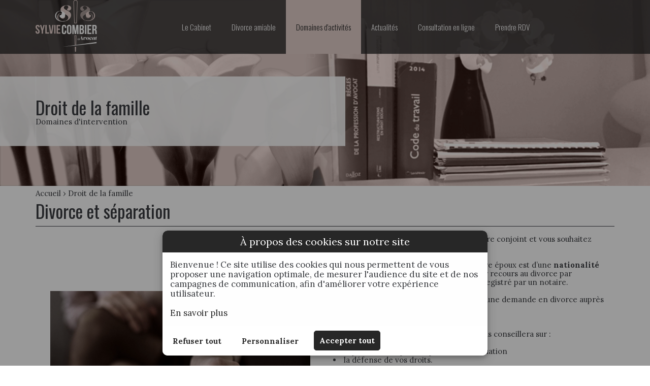

--- FILE ---
content_type: text/html; charset=utf-8
request_url: https://www.combier-avocat-lyon.fr/domaines-activites/famille
body_size: 7259
content:
<!DOCTYPE html>
	<html lang="FR" dir="ltr">
    	<head>
			<meta http-equiv="Content-Type" content="text/html; charset=utf-8">
			
            <meta name="robots" content="All">
			
							<meta name="description" content="Vous accueille à Lyon ou Chasse-sur-Rhône pour tout conseil lié à la famille, dans le respect des droits de son client et dans l’intérêt des enfants. ">
				
						
						
			<meta name="viewport" content="width=device-width, initial-scale=1.0">

			
                        <meta property="og:title" content="Maître Combier avocat droit des familles, séparation et divorce" />
            <meta property="og:description" content="Vous accueille à Lyon ou Chasse-sur-Rhône pour tout conseil lié à la famille, dans le respect des droits de son client et dans l’intérêt des enfants. " />
            <meta property="og:image" content="https://www.combier-avocat-lyon.fr/images/logo_rs.png" />
            <meta property="og:url" content="https://www.combier-avocat-lyon.fr/domaines-activites/famille" />
            <meta property="og:type" content="website">
            <meta property="og:site_name" content="Combier Avocat" />

			<link rel="icon" href="https://www.combier-avocat-lyon.fr/favicon.ico" type="image/x-icon">

			<title>Maître Combier avocat droit des familles, séparation et divorce</title>

							<link rel="stylesheet" href="https://www.combier-avocat-lyon.fr/css/normalize.min.css" type="text/css" media="screen">
				<link rel="stylesheet" href="https://www.combier-avocat-lyon.fr/css/cssSite.min.css?v=2" type="text/css" media="screen">
				<link rel="stylesheet" href="https://www.combier-avocat-lyon.fr/css/cssResp.min.css?v=2" type="text/css" media="screen">

                <link rel="stylesheet" href="https://www.combier-avocat-lyon.fr/librairie/Font/Awesome5.4/css/fontawesome.min.css">
                <link rel="stylesheet" href="https://www.combier-avocat-lyon.fr/librairie/Font/Awesome5.4/css/solid.min.css">
                <link rel="stylesheet" href="https://www.combier-avocat-lyon.fr/librairie/Font/Awesome5.4/css/brands.min.css">
                <link href="https://fonts.googleapis.com/css?family=Lora:300,400,700" rel="stylesheet">
                <link href="https://fonts.googleapis.com/css?family=Oswald:300,400,700" rel="stylesheet">

								<link rel="stylesheet" href="https://www.combier-avocat-lyon.fr/css/slick.min.css" media="screen">
				<link rel="stylesheet" href="https://www.combier-avocat-lyon.fr/css/slick-theme.min.css" media="screen">

				<script src="https://www.combier-avocat-lyon.fr/librairie/js/jquery.min.js"></script>
				<script src="https://www.combier-avocat-lyon.fr/librairie/js/global.min.js?v=2" async></script>
				<script src="https://www.combier-avocat-lyon.fr/librairie/js/slick.min.js"></script>
				
			<meta name="google-site-verification" content="mTEbin1VIfEWrb8Oa2Y3ulODBp6PUz-5Es2IJsUsSdE" />    	</head>

    	<body>
			<svg height="0" width="0">
	<defs>
		<clipPath id="svgExemple" clipPathUnits="objectBoundingBox">
		<path
		style="fill:none;stroke:#000000;stroke-width:0.26458332px;stroke-linecap:butt;stroke-linejoin:miter;stroke-opacity:1"
		d="M0.987,0.131 C0.879,0.049,0.712,0,0.541,0 C0.33,0,0.158,0.074,0.069,0.202 C0.027,0.263,0.004,0.334,0,0.415 C-0.003,0.487,0.009,0.566,0.036,0.651 C0.129,0.373,0.388,0.156,0.687,0.156 C0.687,0.156,0.407,0.229,0.231,0.457 C0.231,0.457,0.229,0.46,0.225,0.465 C0.189,0.513,0.159,0.566,0.136,0.627 C0.097,0.72,0.061,0.847,0.061,1 H0.186 C0.186,1,0.167,0.881,0.2,0.743 C0.254,0.751,0.303,0.754,0.347,0.754 C0.462,0.754,0.544,0.729,0.605,0.676 C0.659,0.628,0.689,0.564,0.721,0.496 C0.769,0.392,0.824,0.274,0.984,0.183 C0.993,0.178,0.999,0.168,0.999,0.158 S0.995,0.137,0.987,0.131"
		id="path21" />
		</clipPath>
	</defs>
</svg>
<div id="Header">
  <div class="Content">
  
  	<div id="BaselineHeader">
  			<p style="text-align: center;"><a href="tel:+33649177700"><img height="66"  width="66"  title="06 49 17 77 00" src="https://www.combier-avocat-lyon.fr/cache/photos/66x66-1483545499picto-tel.png" alt="06 49 17 77 00" /></a><a href="https://www.combier-avocat-lyon.fr/prendre-rendez-vous-en-ligne"><img height="66"  width="66"  title="Mail" src="https://www.combier-avocat-lyon.fr/cache/photos/66x66-1483545499picto-mail.png" alt="Mail" /></a></p>		
  	</div>

    
    
    <div id="Logo">
        <a href="https://www.combier-avocat-lyon.fr/accueil-divorce-amiable"></a>
    </div>

		<div id="HeaderMenu">
            
            <ul class="not_mobile flexParent">
                                        
                        <li class="  first  midFirst  classli1">
                                                        
                                <div class="SSMenu">
                                    <ul class="flexParent flexColumn">
                                                                            
                                            <li class=" first  midFirst  first class_1 flexParent flexColumn">
                                                <a href="https://www.combier-avocat-lyon.fr/avocat-lyon#meconnaitre" class="menu1 first ">
                                                    Me connaître                                                </a>
                                            </li>
                                            
                                                                                
                                            <li class=" first  midFirst   class_2 flexParent flexColumn">
                                                <a href="https://www.combier-avocat-lyon.fr/avocat-lyon#honoraires" class="menu2  ">
                                                    Honoraires                                                </a>
                                            </li>
                                            
                                                                                
                                            <li class=" first  midFirst  last class_3 flexParent flexColumn">
                                                <a href="https://www.combier-avocat-lyon.fr/avocat-lyon#newsletter" class="menu3 last ">
                                                    Newsletter                                                </a>
                                            </li>
                                            
                                                                                </ul>
                                </div>
                                                            
                                <a  href="https://www.combier-avocat-lyon.fr/avocat-lyon" class="menu1 flexParent">
                                    
                                    Le Cabinet                                </a>
                            
                                                    </li>
                                            
                        <li class="  midFirst  classli2">
                                                            
                                <a  href="https://www.combier-avocat-lyon.fr/divorce-amiable" class="menu2 flexParent">
                                    
                                    Divorce amiable                                </a>
                            
                                                    </li>
                                            
                        <li class=" selected   midLast  classli3">
                                                        
                                <div class="SSMenu">
                                    <ul class="flexParent flexColumn">
                                                                            
                                            <li class=" midLast  first selected  class_1 flexParent flexColumn">
                                                <a href="https://www.combier-avocat-lyon.fr/domaines-activites/famille" class="menu1 first selected  ">
                                                    Droit de la famille                                                </a>
                                            </li>
                                            
                                                                                
                                            <li class=" midLast  last class_2 flexParent flexColumn">
                                                <a href="https://www.combier-avocat-lyon.fr/domaines-activites-travail" class="menu2 last ">
                                                    Droit du travail                                                </a>
                                            </li>
                                            
                                                                                </ul>
                                </div>
                                                            
                                <a  href="https://www.combier-avocat-lyon.fr/domaines-activites" class="menu3 flexParent">
                                    
                                    Domaines d'activités                                </a>
                            
                                                    </li>
                                            
                        <li class="  midLast  classli4">
                                                            
                                <a  href="https://www.combier-avocat-lyon.fr/actualite-juridique-divorce" class="menu4 flexParent">
                                    
                                    Actualités                                </a>
                            
                                                    </li>
                                            
                        <li class="  midLast  classli5">
                                                            
                                <a  href="https://www.combier-avocat-lyon.fr/consultation-en-ligne" class="menu5 flexParent">
                                    
                                    Consultation en ligne                                </a>
                            
                                                    </li>
                                            
                        <li class="  last  midLast  classli6">
                                                            
                                <a  href="https://www.combier-avocat-lyon.fr/prendre-rendez-vous-en-ligne" class="menu6 flexParent">
                                    
                                    Prendre RDV                                </a>
                            
                                                    </li>
                                </ul>

                        <a class="ico_mobile"> ≡</a>

            <div class="mobile">
                <ul class="mobile">
                    
                            <li class="  first  midFirst  classli1">
                                                                    
                                    <ul class="SSMenu">
                                                                                    
                                            <li class=" first  midFirst  first class_1 flexParent">
                                                <a href="https://www.combier-avocat-lyon.fr/avocat-lyon#meconnaitre" class="menu1 first">Me connaître</a>
                                            </li>
                                            
                                                                                        
                                            <li class=" first  midFirst   class_2 flexParent">
                                                <a href="https://www.combier-avocat-lyon.fr/avocat-lyon#honoraires" class="menu2 ">Honoraires</a>
                                            </li>
                                            
                                                                                        
                                            <li class=" first  midFirst  last class_3 flexParent">
                                                <a href="https://www.combier-avocat-lyon.fr/avocat-lyon#newsletter" class="menu3 last">Newsletter</a>
                                            </li>
                                            
                                                                                </ul>    
                                                                
                                <div class="aMenu hasSSMenu">
                                                                            
                                        <a  href="https://www.combier-avocat-lyon.fr/avocat-lyon" class="menu1 ">
                                                                                        
                                            Le Cabinet                                        </a>
                                    
                                                                    </div>
                            </li>
                        
                            <li class="  midFirst  classli2">
                                                                
                                <div class="aMenu ">
                                                                            
                                        <a  href="https://www.combier-avocat-lyon.fr/divorce-amiable" class="menu2 ">
                                                                                        
                                            Divorce amiable                                        </a>
                                    
                                                                    </div>
                            </li>
                        
                            <li class=" selected   midLast  classli3">
                                                                    
                                    <ul class="SSMenu">
                                                                                    
                                            <li class=" midLast  first selected  class_1 flexParent">
                                                <a href="https://www.combier-avocat-lyon.fr/domaines-activites/famille" class="menu1 first selected ">Droit de la famille</a>
                                            </li>
                                            
                                                                                        
                                            <li class=" midLast  last class_2 flexParent">
                                                <a href="https://www.combier-avocat-lyon.fr/domaines-activites-travail" class="menu2 last">Droit du travail</a>
                                            </li>
                                            
                                                                                </ul>    
                                                                
                                <div class="aMenu hasSSMenu">
                                                                            
                                        <a  href="https://www.combier-avocat-lyon.fr/domaines-activites" class="menu3 ">
                                                                                        
                                            Domaines d'activités                                        </a>
                                    
                                                                    </div>
                            </li>
                        
                            <li class="  midLast  classli4">
                                                                
                                <div class="aMenu ">
                                                                            
                                        <a  href="https://www.combier-avocat-lyon.fr/actualite-juridique-divorce" class="menu4 ">
                                                                                        
                                            Actualités                                        </a>
                                    
                                                                    </div>
                            </li>
                        
                            <li class="  midLast  classli5">
                                                                
                                <div class="aMenu ">
                                                                            
                                        <a  href="https://www.combier-avocat-lyon.fr/consultation-en-ligne" class="menu5 ">
                                                                                        
                                            Consultation en ligne                                        </a>
                                    
                                                                    </div>
                            </li>
                        
                            <li class="  midLast  classli6">
                                                                
                                <div class="aMenu ">
                                                                            
                                        <a  href="https://www.combier-avocat-lyon.fr/prendre-rendez-vous-en-ligne" class="menu6 ">
                                                                                        
                                            Prendre RDV                                        </a>
                                    
                                                                    </div>
                            </li>
                                        </ul>
            </div>
        </div>
	</div>
</div>

			<script>
				let idPage = 15;
				let idLangue = 1;
				
				let Config_AdresseSite = 'https://www.combier-avocat-lyon.fr/';

                let gSite_isMobile = false;

				// Pour les formulaires
				var MsgFormulaire = "Votre demande a été prise en compte";

				let Config_TailleMaxUploadFichierJointsParFichier = 5242880;

				let manqueChamp = 'Veuillez remplir tous les champs obligatoires';

				// Pour la boutique
							</script><div class="BandeauPage">
  <div class="TitrePage_Handler">
		<div class="Content">
	  <div class="TitrePage_Texte">
	  	<h1 class="Title_Black">Droit de la famille</h1>
	  	<p>Domaines d'intervention</p>	  </div>
	</div>
	  </div>
  <p><img height="500"  width="1750"  title="Conseil et contentieux" src="https://www.combier-avocat-lyon.fr/cache/photos/1750x500-1483545334bandeau-domaines.png" alt="Conseil et contentieux" /></p></div>
<div class="FondPage">
	<div class="ContenuPage">
			<div class="TexteContent">
			<div id="FilAriane">		<ol itemscope itemtype="https://schema.org/BreadcrumbList" style="display: block;padding: 0; margin: 0;">

		<li class="first "
			itemprop="itemListElement"
			itemscope
			itemtype="http://schema.org/ListItem" style="display: inline-block; vertical-align: top; list-style: none;">

			<a aria-label="lien" itemprop="item" href="https://www.combier-avocat-lyon.fr/accueil-divorce-amiable" rel="v:url" property="v:title">
			<span itemprop="name">Accueil</span>
			<meta itemprop="position" content="-2">
			</a>

		</li>
					<li itemprop="itemListElement"
			    itemscope
			    itemtype="http://schema.org/ListItem"
			    class="selected"
			    style="display: inline-block; vertical-align: top; list-style: none;">
			    &rsaquo; 					<a aria-label="lien" itemprop="item" href="https://www.combier-avocat-lyon.fr/domaines-activites/famille"  rel="v:url" property="v:title" class="selected">
						<span itemprop="name">Droit de la famille</span>
						<meta itemprop="position" content="-1">
					</a>
							</li>
			      </ol>
		</div>
									<h2 class="Title_Black">Divorce et séparation</h2>
						<div class="SouligneH2"></div>
						<table style="border-collapse: collapse; width: 100%;" border="0">
<tbody>
<tr>
<td style="width: 50%; vertical-align: middle;"><img height="1200"  style="display: block; margin-left: auto; margin-right: auto;" src="https://www.combier-avocat-lyon.fr/cache/photos/1200x1200-1663152401divorce-separation-avocat.jpg" alt="" width="90%"></td>
<td style="width: 50%;">
<p>Couples mari&eacute;s, un conflit vous oppose &agrave; votre conjoint et vous souhaitez divorcer.</p>
<p>&nbsp;</p>
<p>Vous souhaitez divorcer &agrave; l&rsquo;amiable mais votre &eacute;poux est d&rsquo;une <strong>nationalit&eacute; &eacute;trang&egrave;re</strong> et vous ne pouvez donc pas avoir recours au divorce par consentement mutuel par acte d&rsquo;avocat enregistr&eacute; par un notaire.</p>
<p>&nbsp;</p>
<p>Il faudra dans ces cas envisager de d&eacute;poser une demande en divorce aupr&egrave;s du Juge aux affaires familiales.</p>
<p>&nbsp;</p>
<p>&nbsp;</p>
<p>Ma&icirc;tre COMBIER vous accompagnera et vous conseillera sur :</p>
<ul>
<li>le motif du divorce</li>
<li>la proc&eacute;dure la plus adapt&eacute;e &agrave; votre situation</li>
<li>la d&eacute;fense de vos droits.</li>
</ul>
<p>&nbsp;</p>
<p>&nbsp;</p>
<p><strong>Concubins ou Pacs&eacute;s</strong>, vous avez d&eacute;cid&eacute; de vous s&eacute;parer. Il est n&eacute;cessaire de faire le point sur la garde des enfants ou le versement d&rsquo;une pension alimentaire. Un avocat peut vous indiquer quels sont vos droits et vous aider &agrave; formaliser l&rsquo;accord amiable trouver avec l&rsquo;autre parent et qui aura force obligatoire.</p>
<p>&nbsp;</p>
<p>Les parents peuvent en effet s&rsquo;accorder sur la r&eacute;sidence des enfants et les modalit&eacute;s de garde mais il est souvent n&eacute;cessaire de prendre des pr&eacute;cautions particuli&egrave;res afin que les modalit&eacute;s d&eacute;cid&eacute;es ensemble soient viables sur le long terme et /ou contraignantes pour l&rsquo;autre parent si, &agrave; l&rsquo;avenir, il d&eacute;cidait d&rsquo;en changer. C&rsquo;est pourquoi il est conseill&eacute; de r&eacute;diger une convention parentale et de la faire homologuer par le Juge.</p>
<p>&nbsp;</p>
<p><strong>Vous ne trouvez pas d&rsquo;accord</strong>, les relations sont difficiles avec l&rsquo;autre parent, dans ce cas c&rsquo;est au Juge aux Affaires Familiales de trancher en prenant en compte l&rsquo;int&eacute;r&ecirc;t de l&rsquo;enfant. Chaque parent pourra se faire assister d&rsquo;un avocat.</p>
<p>&nbsp;</p>
<p>&nbsp;</p>
<p>Ma&icirc;tre COMBIER a pour principe de favoriser les d&eacute;marches amiables tant qu&rsquo;elles sont possibles dans le respect des droits de son client et dans l&rsquo;int&eacute;r&ecirc;t des enfants.</p>
<p>&nbsp;</p>
<p>&nbsp;</p>
<table style="border-collapse: collapse; width: 100%;" border="0" cellpadding="10">
<tbody>
<tr>
<td style="width: 40%; background-color: #848488; text-align: center;"><a href="https://www.combier-avocat-lyon.fr/prendre-rendez-vous-en-ligne"><span style="color: #ffffff;">Me contacter</span></a></td>
<td style="width: 20%;">&nbsp;</td>
<td style="width: 40%; background-color: #848488; text-align: center;"><a href="https://www.combier-avocat-lyon.fr/avocat-lyon#honoraires"><span style="color: #ffffff;">Honoraires</span></a></td>
</tr>
</tbody>
</table>
</td>
</tr>
</tbody>
</table>
<p>&nbsp;</p>
<p>&nbsp;</p>						<div class="FinArticle"></div>
											<h2 class="Title_Black">Droit de visite des grands-parents</h2>
						<div class="SouligneH2"></div>
						<table style="border-collapse: collapse; width: 100%;" border="0">
<tbody>
<tr>
<td style="width: 50%;">
<p>L&rsquo;enfant a le droit d&rsquo;entretenir des relations personnelles avec ses ascendants notamment avec ses grands-parents. Ce droit s&rsquo;applique aussi bien lorsque les parents vivent en couple ou s&rsquo;ils sont s&eacute;par&eacute;s.</p>
<p>&nbsp;</p>
<p><strong>Seul l&rsquo;int&eacute;r&ecirc;t de l&rsquo;enfant peut emp&ecirc;cher l&rsquo;exercice de ce droit.</strong></p>
<p>&nbsp;</p>
<p>Selon la situation et dans l&rsquo;int&eacute;r&ecirc;t de l&rsquo;enfant, le juge aux affaires familiales peut d&eacute;cider :</p>
<ul>
<li>soit d&rsquo;autoriser les relations entre l&rsquo;enfant et ses grands-parents (il en fixe les modalit&eacute;s)</li>
<li>soit de refuser les relations entre l&rsquo;enfant et ses grands-parents</li>
</ul>
<p>&nbsp;</p>
<p><strong>Les parents peuvent-ils faire obstacle aux relations de l&rsquo;enfant avec ses grands-parents ?</strong></p>
<p>Les p&egrave;re et m&egrave;re ne peuvent, sauf motif grave, faire obstacle aux relations d&rsquo;un enfant avec ses grands-parents.</p>
<p>&nbsp;</p>
<p>Si aucun accord ne peut intervenir &agrave; l&rsquo;amiable entre les parties, les relations sont r&eacute;gl&eacute;es par le juge aux affaires familiales.</p>
<p>&nbsp;</p>
<p>Cette situation peut se produire, en cas de divorce, pour les parents de l&rsquo;&eacute;poux qui n&rsquo;a pas obtenu la garde de l&rsquo;enfant.</p>
<p>&nbsp;</p>
<p>Cela arrive aussi en dehors d&rsquo;une proc&eacute;dure de divorce lorsque, sans raison valable, les grands-parents sont emp&ecirc;ch&eacute;s d&rsquo;avoir des relations normales avec leurs petits-enfants.</p>
<p>&nbsp;</p>
<p>C&rsquo;est le juge aux affaires familiales du tribunal Judiciaire dont d&eacute;pend le domicile de l&rsquo;enfant qui statue.</p>
<p>&nbsp;</p>
<table style="border-collapse: collapse; width: 100%;" border="0" cellpadding="10">
<tbody>
<tr>
<td style="width: 40%; background-color: #848488; text-align: center;"><a href="https://www.combier-avocat-lyon.fr/prendre-rendez-vous-en-ligne"><span style="color: #ffffff;">Me contacter</span></a></td>
<td style="width: 20%;">&nbsp;</td>
<td style="width: 40%; background-color: #848488; text-align: center;"><a href="https://www.combier-avocat-lyon.fr/avocat-lyon#honoraires"><span style="color: #ffffff;">Honoraires</span></a></td>
</tr>
</tbody>
</table>
<p>&nbsp;</p>
</td>
<td style="width: 50%;"><img height="1200"  style="float: right;" src="https://www.combier-avocat-lyon.fr/cache/photos/1200x1200-1663152401droit-visite-grands-parents-avocat.jpg" alt="logo-footer.png" width="90%" height=""></td>
</tr>
</tbody>
</table>
<p>&nbsp;</p>						<div class="FinArticle"></div>
											<h2 class="Title_Black">Contestation filiation</h2>
						<div class="SouligneH2"></div>
						<table style="border-collapse: collapse; width: 100%;" border="0">
<tbody>
<tr>
<td style="width: 50%;"><img height="1200"  style="display: block; margin-left: auto; margin-right: auto;" src="https://www.combier-avocat-lyon.fr/cache/photos/1200x1200-1663152401filiation-lien-parente.jpg" alt="logo-footer.png" width="90%" height=""></td>
<td style="width: 50%;">
<p>La filiation permet de constater l&rsquo;existence d&rsquo;un <strong>lien entre un individu et son descendant</strong>. Si, la plupart du temps, elle est &eacute;tablie de mani&egrave;re naturelle &agrave; la naissance de chacun, la loi pr&eacute;voit d&rsquo;autres modalit&eacute;s.</p>
<p>&nbsp;</p>
<p>Il est ainsi possible de faire reconna&icirc;tre ou de contester un lien de filiation.</p>
<p>&nbsp;</p>
<p>Lorsque l&rsquo;un des parents <strong>refuse de reconna&icirc;tre un enfant</strong>, ou a reconnu un enfant qui n&rsquo;est pas le sien, la recherche ou la contestation de la filiation n&eacute;cessite d&rsquo;engager des d&eacute;marches judiciaires.&nbsp;</p>
<p>&nbsp;</p>
<p>Cette action peut alors &ecirc;tre engag&eacute;e par l&rsquo;enfant ou le parent contestataire. Un test de paternit&eacute; pourra &ecirc;tre demand&eacute; au tribunal.</p>
<p>&nbsp;</p>
<p>Il est important d&rsquo;&ecirc;tre bien accompagn&eacute; car la contestation ou la reconnaissance de filiation a des <strong>cons&eacute;quences d&rsquo;un point de vue p&eacute;cuniaire et en mati&egrave;re d&rsquo;autorit&eacute; parentale</strong>.</p>
<p>&nbsp;</p>
<p>Ces proc&eacute;dures qui rel&egrave;vent de la comp&eacute;tence du&nbsp;Tribunal Judiciaire n&eacute;cessitent imp&eacute;rativement le recours &agrave; un Avocat.</p>
<p>&nbsp;</p>
<p>Ma&icirc;tre COMBIER, avocat des droits de la famille, intervient &agrave; vos c&ocirc;t&eacute;s dans ces diff&eacute;rentes actions :</p>
<ul>
<li>en recherche de paternit&eacute; ou de maternit&eacute;</li>
<li>en reconnaissance de paternit&eacute; ou de maternit&eacute;&nbsp;</li>
<li>en contestation de paternit&eacute; ou de maternit&eacute;&nbsp;</li>
</ul>
<p>&nbsp;</p>
<p>Elle vous re&ccedil;oit &agrave; Lyon ou &agrave; Chasse-sur-Rh&ocirc;ne pour tout dossier en p&eacute;riph&eacute;rie de Vienne ou St Etienne.</p>
<p>&nbsp;</p>
<table style="border-collapse: collapse; width: 100%;" border="0" cellpadding="10">
<tbody>
<tr>
<td style="width: 40%; background-color: #848488; text-align: center;"><a href="https://www.combier-avocat-lyon.fr/prendre-rendez-vous-en-ligne"><span style="color: #ffffff;">Me contacter</span></a></td>
<td style="width: 20%;">&nbsp;</td>
<td style="width: 40%; background-color: #848488; text-align: center;"><a href="https://www.combier-avocat-lyon.fr/avocat-lyon#honoraires"><span style="color: #ffffff;">Honoraires</span></a></td>
</tr>
</tbody>
</table>
<p>&nbsp;</p>
<p>&nbsp;</p>
<p>&nbsp;</p>
</td>
</tr>
</tbody>
</table>						<div class="FinArticle"></div>
					 
		</div>
			</div>
	<div class="clear"></div>
</div>
		<div id="Footer">
	<div class="Content">
		<div class="Footer_Losange"></div>
		<div class="Menu_Footer">
			            <ul>
                                        <li>
                            <a href="https://www.combier-avocat-lyon.fr/accueil-divorce-amiable">
                                Accueil                            </a>
                        </li>
                                        <li>
                            <a href="https://www.combier-avocat-lyon.fr/mentions-legales">
                                Mentions légales                            </a>
                        </li>
                                        <li>
                            <a href="https://www.combier-avocat-lyon.fr/politique-cookies">
                                Politique cookies                            </a>
                        </li>
                            </ul>
		</div>
		<div class="Logo_Footer"></div>
		<div class="Coordonnees_Footer">
							<p><span><a rel="noopener" href="https://www.linkedin.com/in/sylvie-combier/" target="_blank"><img title="logo-linkedin.png" src="/photos_site/1489499342logo-linkedin.png" alt="" width="40" height="40"></a>&nbsp; <a rel="noopener" href="https://www.youtube.com/channel/UCQSBrmkeryOt8R6wOnfgtQg" target="_blank"><img height="40"  title="icon-youtube.png" src="/photos_site/1664529286icon-youtube.png" alt="" width="40"></a>&nbsp; <a rel="noopener" href="https://www.facebook.com/sylviecombieravocat" target="_blank"><img height="40"  title="icon-facebook.png" src="/photos_site/1664529286icon-facebook.png" alt="" width="40"></a> <a rel="noopener" href="https://twitter.com/SylvieCombier" target="_blank"></a></span></p>
<p><span style="color: #ffffff;">24 rue du Moulin, 69700 GIVORS</span></p>
<p><span style="color: #ffffff;"><a style="color: #ffffff;" href="tel:+33649177700">06 49 17 77 00</a><br></span></p>
<p><span style="color: #ffffff;"><a style="color: #ffffff;">contact@combier-avocat-lyon.fr</a></span></p>
<p><span>&nbsp;</span></p>					</div>
	</div>
</div>    <link rel="stylesheet" href="https://www.combier-avocat-lyon.fr/css/cookie.min.css" type="text/css" media="screen">

    <script type="text/javascript">
        window.cookieconsent_options = {
            "Config_AdresseSite":"https://www.combier-avocat-lyon.fr/"
        };
    </script>

    <div class="preModalCookie">
        <div class="modal-content">
            <div class="modal-header">
                <span>À propos des cookies sur notre site</span>
            </div>
            
            <div class="modal-body">
                <p>Bienvenue !  <span>Ce site utilise des cookies qui nous permettent de vous proposer une navigation optimale, de mesurer l'audience du site et de nos campagnes de communication, afin d'améliorer votre expérience utilisateur.</span></p><br /><p><a class="cookie_more_info" href="/politique-cookies" target="_blank" rel="noopener" data-cc-if="options.link">En savoir plus</a><span></span></p>            </div>
            
            <div class="modal-footer">
                <input type="button" id="lienRefus" class="lienRefus" value="Refuser tout">
                
                <input type="button" id="btnCookiePerso" class="btnCookiePerso" value="Personnaliser">
                
                <input type="button" id="cookieAllAccept" class="cookieAllAccept" value="Accepter tout">
            </div>
        </div>
    </div>

    <div class="modalCookie" id="modalCookie">
        <div class="modal-content">
            <div class="modal-header">
                <span>À propos des cookies sur notre site</span>
            </div>
            
            <div class="modal-body">
                <form class='cookieForm' id='cookieForm' action=''> 
				<input type='hidden' value='1' name='isFormCookie' id='isFormCookie'>
				<input type='hidden' value='15' name='idPage' id='idPage'>
				<input type='hidden' value='1' name='idLangue' id='idLangue'><div class='familleCookieParent'>
								<div class='familleCookieTitleDiv'>  
									<div class='familleCookieTitle'>Nécessaires</div>
									<div class='cookieParentActions'>
									<label class='switch'>
							<span class='slider round open'></span>
									</label>
										<div class='cookieParentActionsArrow'>
											<div class='btnArrowCookies'>
											</div>
										</div>
									</div>
								</div><div class='familleCookieContent'>
                                                <p>Ces cookies permettent de garantir des fonctionnalités importantes du site. Le site web ne pouvant fonctionner correctement sans eux, ils ne peuvent être désactivés.</p>
                                                
                                                <div class='cookieInfoBtnDetail'>
                                                    <div></div>
                                                        <label class='switch'><span class='slider round open'></span>
															</label></div>
													</div></div><div class='familleCookieParent'>
								<div class='familleCookieTitleDiv'>  
									<div class='familleCookieTitle'>Analytique / mesure d'audience</div>
									<div class='cookieParentActions'>
									<label class='switch'>
							<input type='checkbox' class='familleSelector' id='familleSelector_2' data-famille='2' value='1'><span class='slider round '></span>
									</label>
										<div class='cookieParentActionsArrow'>
											<div class='btnArrowCookies'>
											</div>
										</div>
									</div>
								</div><div class='familleCookieContent'>
                                                <p>Ces cookies permettent de générer des statistiques anonymes de fréquentation du site via Google Analytics (le nombre de visites, les pages les plus vues, etc.). Ces données contribuent à identifier d'éventuels dysfonctionnements sur le site et à améliorer la qualité de nos services. </p>
                                                
                                                <div class='cookieInfoBtnDetail'>
                                                    <div></div>
                                                        <label class='switch'><input type='checkbox' id='cookieChoice_4' name='cookieChoice[]' data-idfamille='2' class='cookieTagCheck famille_2' value='4' ><span class='slider round '></span>
															</label></div>
													</div></div></form>            </div>
            
            <div class="modal-footer flexParent flexColumn">
                <input type="button" id="btnValidChoice" class="cookieConsentBtn" value="Valider mon choix">
            </div>
        </div>
    </div>
    
    <script type="text/javascript" src="https://www.combier-avocat-lyon.fr/librairie/js/cookieImagine.min.js"></script>
		
	<script type="text/javascript"> 
		$(function(){
      $('a.ico_mobile').click(function() {
          $('ul.mobile').toggle();
      });
      $(window).resize(function() {
          $('ul.mobile').css("display", "none");
      });

      // Fonction pour surcharger l'affichage formaté des liens mailto
      // On évite ainsi de modifier les fonctions du Portail
      $(document).ready(function() {

      	// On va chercher tous les éléments avec cette classe
      	$(document).find('.MailTo').each(function() {

      		var mailto = $(this);
      		
      		// Pour chacun, on fait un appel ajax pour récupérer la chaine décodé
      		$.ajax({
	          type: 'POST',
	          url: "https://www.combier-avocat-lyon.fr/pages/ajax_mailto.php",
	          data: {
							email:	mailto.attr("rel")
						},
	          dataType:"html",
	          success: function(data)
	          {
	          	// On remplace le texte formaté par l'adresse mail décodé
	          	mailto.text(data);
			  		},
	          error:function(e)
	          {
	          	alert('nok');
	          }
	      	});

      	});
      	
		return false;

      });

		$(".MailTo").click(function()
			{	
				$.ajax({
		          type: 'POST',
		          url: "https://www.combier-avocat-lyon.fr/pages/ajax_mailto.php",
		          data: {
								email:	$(this).attr("rel")
							},
		          dataType:"html",
		          success: function(data)
		          {
		          	location.href="mailto:"+data;
				  		},
		          error:function(e)
		          {
		          	alert('nok');
		          }
		      });
				return false;	
			});
		});
		</script>

				<span id="#!#RealiserParImagine#!#"></span>
	</body>
</html>



--- FILE ---
content_type: text/css
request_url: https://www.combier-avocat-lyon.fr/css/cssSite.min.css?v=2
body_size: 8702
content:
a,body,div,h1,h2,h3,h4,h5,html,input,li,p,ul{margin:0;padding:0}p.err,p.ok{margin:10px auto auto}.article-tableau-prestations .onglet:not(:last-child),.article-tableau-prestations tr:first-child td:not(:first-child):not(:last-child),.detailErreur,div{position:relative}#slider .slick-next,#slider .slick-prev{width:65px;height:131px;z-index:560;opacity:1;transition:opacity .5s}#Info_Flash .Info_Flash_Titre h2,#slider_actu .LienPlusAccueil a,h1,h3{text-transform:uppercase}.Ancre_Btn table tr td,.PageAccueil_Logo_ContentRight_Texte table tr td{width:184px;height:46px;margin:10px auto;font-size:25px;line-height:42px}.ImgSlide img,iframe{max-width:100%}body,html{height:100%}img{border:none;height:auto}svg{display:block}.clear{clear:both}#BaselineHeader,#HeaderMenu ul.mobile,#HeaderMenu ul.mobile .sep,#HeaderMenu ul.mobile ul,.Droit_Social_Bg_Mobile,.hide,.mobile,a.ico_mobile{display:none}#HeaderMenu ul.not_mobile li,#Logo a,.Article_From_FirstArtMd table tr td,.PageAccueil_Logo_Link a{display:inline-block}.FloatLeft,.floatLeft{float:left}.FloatRight,.floatRight{float:right}textarea{overflow:auto;font-family:Oswald,Arial,Verdana,Tahoma}h1,h2,h3{font-weight:400;font-family:Oswald,sans-serif}body{font-family:Lora,Arial,Verdana,Tahoma,sans-serif;font-size:15px;color:#3a3c40}a,input[type=button]{outline:0;text-decoration:none;color:#cebab5}.PageAccueil_Logo_Menu_Item:hover,a:hover{color:#e2cec9}.err{color:red}#FilAriane a,.Coordonnees_Footer p a,.Coordonnees_Footer p span a,.TitrePage_Texte a,.ok,h1,h3{color:#3a3c40}h1{font-size:20px;font-weight:700}h2,h3{font-size:16px}h2{margin-bottom:10px}.familleCookieContent,.familleCookieParent,.familleCookieTitleDiv{box-sizing:border-box}#checkRGPD{float:left;margin-right:5px}.texteRGPD{margin-bottom:15px;display:block}.invalide input,.invalide textarea{border:1px solid red!important}p.ok{color:green}p.err{color:red}.PageAccueil_Logo_ContentLeft h2,.PageAccueil_Logo_ContentRight h2{margin:auto auto 20px;line-height:40px}.detailErreur{color:red;padding:0;margin:10px 0;display:block;line-height:8px}#Header{background-color:rgba(39,38,38,.8);height:106px;position:fixed;width:100%;z-index:2000}#Logo{z-index:5000;width:121px;height:102px;background-image:url('../images/logo-header.png');background-repeat:no-repeat;float:left}#Logo a{width:100%;height:100%}#HeaderMenu{font-family:Oswald;display:block;text-align:center}#HeaderMenu ul.not_mobile li.selected,#HeaderMenu ul.not_mobile li:hover{background-color:#e2cec9}#HeaderMenu ul.not_mobile li a{color:#fff;padding:40px 28px;display:inline-block;vertical-align:middle;font-weight:lighter}#HeaderMenu ul.not_mobile li.selected a,#HeaderMenu ul.not_mobile li:hover a{color:#262727}#slider{margin-bottom:0;border-bottom:10px solid #e2cec9;width:100%}#slider .slick-prev{background:url(../images/slider-prev.png) no-repeat;left:5%}#slider .slick-next{background:url(../images/slider-next.png) no-repeat;right:5%}#slider .slick-next::before,#slider .slick-prev::before{content:""!important}#slider .slick-next:hover,#slider .slick-prev:hover{opacity:.5;transition:opacity .5s}.ImgSlide{background-repeat:no-repeat!important;background-size:cover!important;background-position:center center!important;max-height:539px!important}.ImgSlide img{visibility:hidden;height:auto}.PageAccueil_Actus_Pos{position:absolute;top:0;left:50%;transform:translateX(-50%);-webkit-transform:translateX(-50%)}.PageAccueil_Actus_Handler{position:absolute;top:60px;right:0;width:295px;height:295px;background-color:rgba(35,34,34,.7);-webkit-transform:rotate(45deg);-moz-transform:rotate(45deg);-ms-transform:rotate(45deg);-o-transform:rotate(45deg);transform:rotate(45deg)}.PageAccueil_Actus{top:50%;left:50%;width:75%;position:relative;-webkit-transform:translateX(-50%) translateY(-50%) rotate(-45deg);-moz-transform:translateX(-50%) translateY(-50%) rotate(-45deg);-ms-transform:translateX(-50%) translateY(-50%) rotate(-45deg);-o-transform:translateX(-50%) translateY(-50%) rotate(-45deg);transform:translateX(-50%) translateY(-50%) rotate(-45deg)}.PageAccueil_Actus_Titre h2{color:#e2cec9;font-size:25px}.Article h2,.ArticleForm_Handler .Article h2,.Title_Beige,.Title_Black,.Title_White{font-size:35px;font-family:Oswald;font-weight:400;text-transform:none}.PageAccueil_Actus_Content{height:115px}#slider_actu .slick-dots{top:-35px;bottom:initial;text-align:right}#slider_actu .slick-dots li{width:17px;height:16px}#slider_actu .slick-dots li button{height:16px;width:17px;background-image:url('../images/btn-actu.png')}#slider_actu .slick-dots li.slick-active button,#slider_actu .slick-dots li:hover button{height:16px;width:17px;background-image:url('../images/btn-actu-current.png')}#slider_actu .slick-dots li button::before{content:""}#slider_actu .TxtSlideActu{margin:auto 5px}#slider_actu .TxtSlideActu p,.Article_Ml,.Article_Ml h2,.Info_Flash_Texte{color:#fff}#slider_actu .LienPlusAccueil,.mt_10{margin-top:10px}.PageAccueil_Logo_Handler{background:url('../images/bg-accueil.jpg') top center/1750px 341px no-repeat;min-height:341px}.PageAccueil_Logo_Bg{z-index:1000;transition:background .5s;position:absolute;width:668px;height:648px;top:-334px;left:50%;transform:translateX(-50%);-webkit-transform:translateX(-50%)}.img_bottom,.img_top{position:absolute;top:0;-webkit-transition:opacity .5s ease-in-out;-moz-transition:opacity .5s ease-in-out;-o-transition:opacity .5s ease-in-out;transition:opacity .5s ease-in-out}.PageAccueil_Logo_Link{z-index:1200;background:url('../images/accueil-logo.png') no-repeat;width:293px;height:250px;-webkit-transform:translateX(-50%) translateY(-55%);transform:translateX(-50%) translateY(-55%);left:50%;top:50%}.Article_ImgCentre,.PageAccueil_Logo_Menu{position:absolute;transform:translateX(-50%)}.PageAccueil_Logo_Link a{width:100%;height:100%}.PageAccueil_Logo_Menu{z-index:1200;bottom:70px;left:50%;-webkit-transform:translateX(-50%)}.PageAccueil_Logo_Menu_Item{color:#fff;font-family:Oswald;padding:5px 0;border-top:1px solid #fff;border-bottom:1px solid #fff;display:block;text-align:center}.PageAccueil_Logo_Menu_Item:last-child{border-top:none}.PageAccueil_Logo_ContentLeft{width:250px;text-align:center;float:left}.PageAccueil_Logo_ContentLeft h2{width:190px}.Article_From_FirstArtMd table,.Article_Last h2.Title_Black,.PageAccueil_Logo_ContentLeft_Texte,.article-formulaire form>p.err{text-align:center}.PageAccueil_Logo_Handler .Content{padding-top:84px}.PageAccueil_Logo_ContentRight{float:right;width:256px;text-align:center}.PageAccueil_Logo_ContentRight_Texte table{width:220px!important;height:70px!important;margin:auto;border-width:2px!important}.PageAccueil_Logo_ContentRight_Texte table tr td{color:#3a3c40;display:block;font-family:Oswald;border:transparent}.PageAccueil_QQMots{border-top:1px solid #626262;margin:auto auto 40px!important}.PageAccueil_QQMots_Center{background:url('../images/accueil-fleche-bas.png') top center no-repeat;top:-1px}.PageAccueil_QQMots_Center h2{text-align:center;padding-top:24px}.PageAccueil_Border_Beige{height:10px;background-color:#e2cec9;top:10px;z-index:500}.PageAccueil_Droit_Social{background-size:1750px 672px;min-height:672px}.PageAccueil_Droit_Social_Texte{transform:translateY(125%);position:absolute;width:385px;right:80px;-webkit-transform:translateY(125%)}.PageAccueil_Droit_Social_Texte p{color:#f5f5f5}.PageAccueil_Droit_Social_Right{top:10px;background-image:url('../images/accueil-droit-social-right.png');position:absolute;right:0;width:290px;height:662px}#Footer{background:url('../images/bg-footer.png') 0 0/1750px 371px;min-height:371px}.Footer_Losange{background:url('../images/footer-losange.png');width:55px;height:55px;margin:auto;top:-27px}.Article_First_Img,.Article_Ml,.Logo_Footer,.TitrePage_Handler{background-repeat:no-repeat}.Menu_Footer{top:70px}.Menu_Footer ul li{font-family:Oswald;font-weight:lighter;display:inline-block}.Menu_Footer ul li a{border-right:1px solid #626262;padding:14px;color:#3a3c40}.Menu_Footer ul li:last-child a{border-right:none}.Menu_Footer ul li a:hover{color:#626262}.Logo_Footer{width:219px;height:189px;background-image:url(../photos_site/1483545498logo-footer.png);float:right;background-size:contain;background-position:center}.Coordonnees_Footer{top:190px;position:absolute}.Content,.TexteContent{width:1140px;margin:auto}.SouligneH2,.SouligneH2_White{height:1px;margin-bottom:15px}.Icone_Article,.TexteContent ul{margin-left:15px}.Title_Black{color:#3a3c40}.Title_Beige{color:#e2cec9}.Title_White{color:#fff}.BandeauPage img{width:100%;display:block}.TitrePage_Handler{position:absolute;top:60%;transform:translateY(-50%);-webkit-transform:translateY(-50%);width:100%;background-size:calc(50% - 570px) 100%;background-size:-webkit-calc(50% - 570px) 100%;background-image:url('../images/bg-titrepage.png')}.TitrePage_Handler:not(:root){background-size:calc(50% - 569px) 100%;background-size:-webkit-calc(50% - 569px) 100%}.TitrePage_Handler,::i-block-chrome{background-size:51% 100%}.TitrePage_Handler .TitrePage_Texte,.TitrePage_Handler .TitrePage_Texte_Extended,::i-block-chrome{background-color:transparent}.ContenuForm #SubmitForm,.page_navigation a.active_page,.page_navigation a:hover,.retourActu:hover{background-color:#cebab5}.TitrePage_Handler .TitrePage_Texte_Extended,::i-block-chrome{width:50%}.TitrePage_Texte{display:inline-block;background-color:rgba(255,255,255,.9);width:50%;padding:40px 40px 40px 0}.Ancre_Btn{display:inline-block;position:absolute;right:0;top:50%;transform:translateY(-50%);-webkit-transform:translateY(-50%)}.Ancre_Btn table{width:220px;height:70px;margin:auto;border:2px solid #fff}.Ancre_Btn table tr td{color:#3a3c40;display:block;font-family:Oswald;border:1px solid transparent;background-color:#fff;text-align:center}#FilAriane{padding:6px 0}#FilAriane a:hover{color:#cebab5}.Article_Last p a:first-child{color:#3a3c40;font-family:Oswald;display:inline-block;border-radius:33px;background-color:#cebab5;text-align:left;position:absolute;right:calc(50% + 25px);right:-webkit-calc(50% + 25px)}.Article_Last p a:last-child{position:absolute;left:calc(50% + 25px);left:-webkit-calc(50% + 25px)}.Article_Last p a:first-child,::i-block-chrome{right:51%}.Article_Last p a:last-child,::i-block-chrome{left:51%}.Article_Last p a:first-child img,.Article_Last p a:last-child img,img[title="06 49 17 77 00"],img[title=Mail]{vertical-align:middle;width:66px!important;height:66px!important}.Article h2{color:#3a3c40;margin-bottom:0}.SouligneH2{background-color:#3a3c40}.SouligneH2_White{background-color:#fff}.TitrePage_Texte_Extended{display:inline-block;background-color:rgba(255,255,255,.9);width:775px;padding:40px 40px 40px 0}.Article_Md_Img,.Article_Ml_Img{padding-top:0!important;background-color:transparent!important;float:none!important;display:inline-block!important;vertical-align:middle!important}.Article_First_Img{background-image:url('../images/img-presentation-left.png');background-size:45%;background-position:left 1px}.Article_Ml_Img{padding-right:0!important;width:calc(50% - 3px)!important;width:-webkit-calc(50% - 3px)!important;height:990px;background-position:top right}.Article_Md_Img{width:calc(50% - 33px)!important;width:-webkit-calc(50% - 33px)!important;padding-left:30px}.Article_Md,.Article_Ml{min-height:510px;padding-bottom:10px;float:none;padding-top:60px}.Article_From_FirstArtMd table tr td:nth-child(2){width:810px!important}.Article_From_FirstArtMd table tr td:nth-child(2) span{font-size:30px!important;line-height:35px}.Article_From_FirstArtMd{margin-bottom:66px}.Article_ImgCentre{background-image:url('../images/fleche-bas-blanc.png');left:50%;width:69px;height:35px;z-index:300;-webkit-transform:translateX(-50%)}.Article_First .Article_Bg_Gris+.Content{z-index:200;padding-bottom:30px}#ListeActualites .ul_liste_actu li,.Article_Md,.Article_Ml{display:inline-block;vertical-align:top}.Article .Icone_Article+h2,.Icone_Article,.page_navigation a{vertical-align:middle;display:inline-block}.Article_Md ul,.Article_Ml ul{margin-left:25px}.Article_Ml{background-color:#3a3c40;width:calc(50% - 30px);width:-webkit-calc(50% - 30px);padding-right:30px}.Article_Md{left:-4px;background-color:#e3cec9;width:calc(50% - 35px);width:-webkit-calc(50% - 35px);padding-left:30px}.Article .Article_Ml,::i-block-chrome{width:47%;right:-4px}.Article .Article_Md,::i-block-chrome{left:0;width:47%}.Article_Bg_Beige,.Article_Bg_Gris{min-height:549px;width:50%;height:100%;background-size:100%;background-repeat:repeat-y;position:absolute}.Article_Bg_Gris{left:0;background-image:url('../images/img-bg-gris.png');background-position:left top}.Article_Bg_Beige{top:0;right:0;background-image:url('../images/img-presentation-left.png');background-position:right top}.Article_First+div+.TexteContent{margin:30px auto}#Info_Flash,.ContenuForm .Form2 .Col.Col1 p,.Icone_Article{margin-bottom:15px}.Icone_Article{width:92px;height:92px}.Article .Icone_Article+h2{margin-bottom:15px;line-height:40px;width:calc(100% - 122px);width:-webkit-calc(100% - 122px);padding-left:10px}.Article .Icone_Article+h2,::i-block-chrome{width:75%}#ListeActualites .ul_liste_actu{margin-left:0;text-align:center}#ListeActualites .ul_liste_actu li .Txt{margin:17px;height:306px;overflow:hidden;text-align:justify}#ListeActualites .ul_liste_actu li a{color:#3a3c40;border:10px solid #e2cec9;display:inline-block;margin-right:12px;margin-bottom:17px;width:340px;height:340px}#ListeActualites .ul_liste_actu li:hover a{border:10px solid #cebab5}#ListeActualites .ul_liste_actu li:nth-child(n+3) a{margin-right:0}#ListeActualites .ul_liste_actu li .Txt h3.Title_Black{font-size:26px;margin-bottom:13px;height:120px;text-align:center}#ListeActualites .ul_liste_actu li .Txt div.DateActu.Title_Black,#ListeActualites .ul_liste_actu li .Txt p.Title_Black{font-size:18px;margin-bottom:13px;text-align:center}.LienPlus{position:absolute;bottom:0;left:50%;transform:translateX(-50%);-webkit-transform:translateX(-50%)}.page_navigation{margin-bottom:30px;text-align:center}.page_navigation a{font-family:Oswald;text-align:center;color:#3a3c40!important;width:20px;height:20px;font-size:15px;font-weight:400;padding:8px;-moz-border-radius:18px;-webkit-border-radius:18px;border-radius:18px;background:#e2cec9;margin:0 3px}.first_link,.last_link{display:none!important}.page_navigation a.next_link,.page_navigation a.previous_link{border-radius:0;-moz-border-radius:0;-webkit-border-radius:0px;padding:0;width:24px;height:31px;background-color:transparent}.page_navigation a.previous_link{background-image:url('../images/actu-prev.png')}.page_navigation a.next_link:hover,.page_navigation a.previous_link:hover{background-color:transparent}.page_navigation a.next_link{background-image:url('../images/actu-next.png')}#ListeActualites .Article{margin-bottom:60px}#ListeActualites .Article h2.Title_Black{font-size:26px;margin-bottom:13px}#ListeActualites .Article div.DateActu.Title_Black{font-size:18px;margin-bottom:13px}.retourActu{display:inline-block;margin-bottom:20px;padding:7px 30px 7px 45px;background-color:#e2cec9;color:#3a3c40;font-family:Oswald;background-image:url('../images/btn-retour-actu.png');background-repeat:no-repeat;background-position:15px center}.retourActu:hover{color:#3a3c40}#Info_Flash{background-color:#3a3c40;padding:20px}#Info_Flash .LienPlus{right:20px;transform:none;-webkit-transform:none;left:initial;bottom:20px}.PageFormulaire,.article-liste-images .listeImages,.article-liste-questions,.article-liste-questions .ssTitre,.article-tableau-prestations,.mb_30{margin-bottom:30px}.ContenuForm .FormContact{width:100%;margin:auto}.ContenuForm .Form2 .Col.Col1 p.p_1,.ContenuForm .Form2 .Col.Col1 p.p_2,.ContenuForm .Form2 .Col.Col1 p.p_3,.ContenuForm .Form2 .Col.Col1 p.p_4{width:calc(50% - 15px);width:-webkit-calc(50% - 15px);display:inline-block;vertical-align:top}.ContenuForm .Form2 .Col.Col1 p.p_1,.ContenuForm .Form2 .Col.Col1 p.p_3{margin-right:25px}#HeaderMenu>ul.not_mobile>li .SSMenu li,.ArticleForm_Right p iframe,.ContenuForm .Form2 .Col.Col1 p.p_5,.ContenuForm .Form2 .Col.Col1 p.p_6,.article-formulaire .Col,.article-liste-blocs-malleables .blocUnique .bloc,.wp_100{width:100%}.ContenuForm .Form2 .Col.Col1 p.p_5 input,.ContenuForm .Form2 .Col.Col1 p.p_6 textarea{width:calc(100% - 12px);width:-webkit-calc(100% - 12px)}.ContenuForm .Form2 .Col.Col1 p input,.ContenuForm .Form2 .Col.Col1 p textarea{background-color:#fff;width:calc(100% - 10px);width:-webkit-calc(100% - 10px);color:#3a3c40;padding:5px 0 5px 9px;border:1px solid #c7c8ca}.ContenuForm .Form2 .Col.Col1,::i-block-chrome{width:95%;margin:auto}.ContenuForm .Form2 .Col.Col1 p,::i-block-chrome{width:100%!important;margin:auto!important}.ContenuForm .Form2 .Col.Col1 p input,.ContenuForm .Form2 .Col.Col1 p textarea,::i-block-chrome{width:98%;margin:auto}#SubmitForm,.ContenuForm .Form2 .Col.Col1 p input,.ContenuForm .Form2 .Col.Col1 p textarea{font-size:16px;font-family:Oswald,Arial,Verdana,Tahoma}.ContenuForm #SubmitForm{width:100%;text-align:center;color:#fff;border:1px solid #cebab5;transition:background-color .5s,border .5s;padding:5px 9px}.ContenuForm #SubmitForm:hover{background-color:#e2cec9;transition:.5s}.borderRed{border:2px solid red!important}.Msg{margin:10px auto;text-align:center}.ArticleForm_Handler{background-color:#3a3c40;color:#fff;padding-bottom:60px}.ArticleForm_Handler .Article h2{margin-bottom:30px;color:#fff}.ArticleForm_Handler .Article h2.Title_White{border-bottom:1px solid #fff}.ArticleForm_Left,.ArticleForm_Right{width:calc(50% - 14px);width:-webkit-calc(50% - 14px);display:inline-block;vertical-align:top}.ArticleForm_Left{padding-right:10px}.ArticleForm_Left,::i-block-chrome{width:49%}.ArticleForm_Right{padding-left:10px}.ArticleForm_Right,::i-block-chrome{width:49%}#map_canvas{background-color:#fff!important}ul li{list-style:inside}.button,.tiny-button{margin:auto;display:block;padding:10px 125px;width:fit-content;background:#7f8084;color:#fff;transition:.3s;border:1px solid #7f8084;cursor:pointer}.button:hover,.tiny-button:hover{background:0 0;color:#7f8084}.tiny-button a{color:#fff;text-decoration:none}.tiny-button:hover a{color:#7f8084}.ancre{scroll-margin-top:110px}:root{--border-color:#cecece;--main-color:#e1cdc8}.flexParent{display:flex;justify-content:center;align-items:center;flex-direction:row}.flexHalf{display:flex;flex:1 1 49%;max-width:50%}.flexThird{display:flex;flex:1 1 32%;max-width:33%}.flexTwoThirds{display:flex;flex:0 0 65%;max-width:65%}.flexQuarter{display:flex;flex:1 1 24%;max-width:24%}.flexRight{justify-content:flex-end}.flexCenter{justify-content:center}.flexLeft{justify-content:flex-start}.flexColumn{flex-direction:column!important}.flexStart{align-items:flex-start}.flexEnd{align-items:flex-end}.flexStretch{align-items:stretch}.flexWrap{flex-wrap:wrap}.flexBetween{justify-content:space-between}.flexAround{justify-content:space-around}.flexVCenter{align-items:center!important}.gap_5{column-gap:5px;row-gap:5px}.gap_10{column-gap:10px;row-gap:10px}.gap_15{column-gap:15px;row-gap:15px}.gap_20{column-gap:20px;row-gap:20px}.gap_30{column-gap:30px;row-gap:30px}.gap_40{column-gap:40px;row-gap:40px}.gap_50{column-gap:50px;row-gap:50px}.gap_60{column-gap:60px;row-gap:60px}.gap_70{column-gap:70px;row-gap:70px}.gap_80{column-gap:80px;row-gap:80px}.gap_90{column-gap:90px;row-gap:90px}.gap_100{column-gap:100px;row-gap:100px}.wp_10{width:10%}.article-tableau-prestations .ligne>div,.article-tableau-prestations td:not(:first-child),.wp_20{width:20%}.wp_30{width:30%}.article-tableau-prestations td:first-child,.wp_40{width:40%}.wp_50{width:50%}.article-tableau-prestations .ligne>div:first-child,.wp_60{width:60%}.wp_70{width:70%}.wp_80{width:80%}.wp_90{width:90%}.article-formulaire .texte,.mb_10{margin-bottom:10px}.article-contenu-encadre,.article-liste-questions .question,.mb_20{margin-bottom:20px}.mb_40{margin-bottom:40px}.mb_50{margin-bottom:50px}.ml_10{margin-left:10px}.ml_20{margin-left:20px}.ml_30{margin-left:30px}.ml_40{margin-left:40px}.ml_50{margin-left:50px}.mr_10{margin-right:10px}.mr_20{margin-right:20px}.mr_30{margin-right:30px}.mr_40{margin-right:40px}.mr_50{margin-right:50px}.mt_20{margin-top:20px}.mt_30{margin-top:30px}.mt_40{margin-top:40px}.mt_50{margin-top:50px}#Header>.Content,#HeaderMenu,#HeaderMenu>ul.not_mobile{height:100%}#HeaderMenu>ul.not_mobile>li{height:100%;position:relative}#HeaderMenu>ul.not_mobile>li>a{height:100%;padding:0 20px;display:flex}#HeaderMenu .not_mobile li div.SSMenu{position:absolute;top:100%;max-height:0;height:auto;left:50%!important;transform:translateX(-50%);overflow:hidden;background-color:#fff;width:100%;padding:0}#HeaderMenu li div.SSMenu.active{max-height:800px!important}#HeaderMenu>ul.not_mobile>li .SSMenu li a{padding:10px 0;width:100%}.article-contenu h2{font-size:30px}.article-contenu .texte{border-top:solid 2px var(--border-color);padding-top:20px;padding-bottom:25px;border-bottom:solid 2px var(--border-color);margin-bottom:30px}.article-contenu li,.article-contenu p,.article-contenu-encadre .texte li,.article-contenu-encadre .texte p{margin-bottom:5px}.article-contenu-fleche .Content,.article-liste-blocs-chiffres .Content,.article-liste-blocs-malleables .Content,.article-liste-images .Content{padding-bottom:30px;border-bottom:solid 2px var(--border-color);margin-bottom:30px}.article-contenu-encadre h2,.article-contenu-fond-beige h2,.article-liste-blocs-chiffres h2,.article-liste-blocs-malleables h2,.article-liste-images h2{font-size:30px;margin-bottom:30px}.article-liste-blocs-malleables>.Content>.texte{margin-top:-15px;padding-top:15px;margin-bottom:30px;border-top:solid 2px var(--border-color)}.article-liste-blocs-malleables .blocDouble .bloc{flex:1 1 50%;max-width:calc(50% - 30px)}.article-liste-blocs-malleables .blocTriple .bloc{flex:1 1 33%;max-width:calc(33% - 20px)}.article-liste-blocs-malleables .bloc{box-sizing:border-box;padding:50px 30px;border:solid 10px var(--main-color);border-radius:20px}.article-liste-blocs-malleables .bloc.blocPrix{padding-bottom:100px;cursor:pointer;text-align:center}.article-liste-blocs-malleables .bloc h3{font-size:25px;margin-bottom:30px;text-transform:none}.article-liste-blocs-malleables .bloc .texte::before{content:"";position:absolute;top:-20px;left:0;width:70px;height:2px;background:#c3c1c0}.article-liste-blocs-malleables .bloc .texte li{list-style:none;padding-left:40px;position:relative;margin-bottom:10px;line-height:23px}.article-liste-blocs-malleables .bloc .texte li::before{content:"";position:absolute;top:50%;left:0;transform:translateY(-50%);width:30px;height:30px;background:url(../images/puce_bloc.svg) 0 0/100% auto no-repeat}.article-liste-blocs-malleables .bloc .prix{position:absolute;width:calc(100% - 10px);bottom:5px;left:5px;background:#ebebed;padding:15px 30px;box-sizing:border-box;font-size:20px;font-weight:400;font-family:Oswald,sans-serif;border-radius:10px}.article-liste-images .image{flex:1 1 25%;max-width:calc(25% - 30px)}.article-liste-images .image .img{height:100px}.article-liste-images .image .img img{width:auto;height:100%}.article-liste-images .image .texte{flex:1 1 75%;text-align:left}.article-liste-blocs-chiffres .listeBlocs{margin-bottom:30px;row-gap:20px}.article-liste-blocs-chiffres .bloc{flex:1 1 33%;max-width:calc(33% - 10px);border:solid 5px var(--main-color);border-radius:20px;padding:30px 30px 30px 60px;box-sizing:border-box;overflow:hidden}.article-liste-blocs-chiffres .bloc .chiffre{position:absolute;left:-45px;top:50%;transform:translateY(-50%);color:#fff;background:#3b3c40;font-size:30px;border-radius:50%;width:90px;height:90px;padding-left:40px;box-sizing:border-box}.article-liste-blocs-chiffres .bloc .texte p{text-align:left}.autourContenuEncadre{margin-bottom:100px}.article-contenu-encadre .texte{padding:30px 30px 30px 150px;border:solid 5px var(--main-color);border-radius:20px}.article-contenu-encadre .texte h3{font-size:30px;text-transform:none;margin-bottom:10px}.article-contenu-fond-beige{background:#f9f5f4;padding-top:50px;padding-bottom:30px;margin-bottom:50px}.article-tableau-prestations h2{font-size:30px;margin-bottom:-20px}.article-tableau-prestations .table,.article-tableau-prestations table{border:none;border-collapse:separate!important;border-spacing:0px 20px;margin-bottom:50px}.article-tableau-prestations tr:nth-child(2n){background:#f9f5f4}.article-tableau-prestations td{border:none}.article-tableau-prestations .onglet,.article-tableau-prestations tr:first-child td:not(:first-child){padding:20px 0;border-top:solid 2px var(--border-color)}.article-tableau-prestations tr:first-child td:not(:first-child):not(:last-child)::before{content:'';position:absolute;top:20px;right:0;width:2px;height:calc(100% - 40px);background:var(--border-color)}.article-tableau-prestations .onglet:first-child,.article-tableau-prestations tr:first-child td:nth-child(2){border-top-left-radius:20px;border-top:solid 2px var(--border-color);border-left:solid 2px var(--border-color)}.article-tableau-prestations .onglet:last-child,.article-tableau-prestations tr:first-child td:last-child{border-top-right-radius:20px;border-top:solid 2px var(--border-color);border-right:solid 2px var(--border-color)}.article-tableau-prestations .onglet,.article-tableau-prestations td:not(:first-child),.article-tableau-prestations tr:first-child td p{text-align:center;font-family:Oswald,sans-serif;font-size:18px}.article-tableau-prestations tr:not(:first-child) td{padding:0 30px}.article-tableau-prestations .ligne,.article-tableau-prestations tr:nth-child(2n) td{padding:30px;box-sizing:border-box}.article-tableau-prestations tr:not(:first-child) td:first-child{border-top-left-radius:20px;border-bottom-left-radius:20px}.article-tableau-prestations tr:not(:first-child) td:last-child{border-top-right-radius:20px;border-bottom-right-radius:20px}.article-tableau-prestations .onglet{padding:20px;border-right:solid 2px var(--border-color);border-bottom:solid 2px var(--border-color)}.article-tableau-prestations .onglet.active{background:#f9f5f4;border-bottom:none}.article-tableau-prestations .ligne{background:#f9f5f4;border-left:solid 2px var(--border-color);border-right:solid 2px var(--border-color)}.article-tableau-prestations .ligne:last-child{border-bottom:solid 2px var(--border-color)}.article-contenu-fleche .img{width:75px;height:75px}.article-contenu-fleche .img img{width:100%;height:100%;object-fit:contain}.article-contenu-fleche h2,.article-formulaire h2,.article-liste-questions h2{font-size:20px;position:relative;margin-bottom:40px;max-width:450px;text-align:center}.article-contenu-fleche h2::after,.article-formulaire h2::after,.article-liste-questions h2::after{content:'';position:absolute;bottom:-40px;left:50%;transform:translateX(-50%);background:url(../images/fleche.svg) 0 0/100% auto no-repeat;width:30px;height:30px}.article-contenu-fleche h2 .ssTitre{text-decoration:underline}.article-contenu-fleche .texte{background:#f6f0f0;padding:20px 80px;color:#000;border-radius:20px;text-align:center;max-width:200px}.article-contenu-fleche .texte a{color:#000;text-align:center}.article-liste-questions .question h3{width:100%;background:#f6f0f0;padding:20px;border-radius:20px;box-sizing:border-box;cursor:pointer;text-align:center}.article-liste-questions .question .reponse{width:100%;box-sizing:border-box;max-height:0;overflow:hidden;transition:.3s}.article-liste-questions .question .contenuReponse{padding:30px 50px;background:linear-gradient(180deg,#fff 0,#f1f1f1 100%);width:100%;border-bottom-left-radius:20px;border-bottom-right-radius:20px;box-sizing:border-box;text-align:center}.article-formulaire{margin-bottom:30px;max-width:500px}.article-formulaire .form-has-req-field{font-size:12px}.article-formulaire input:not([type=checkbox]){padding:5px 20px;width:100%;margin-top:5px;margin-bottom:5px;display:block;box-sizing:border-box;border:1px solid #000;outline:0}.article-formulaire .button{box-sizing:border-box;text-align:center}

--- FILE ---
content_type: text/css
request_url: https://www.combier-avocat-lyon.fr/css/cssResp.min.css?v=2
body_size: 3645
content:
@media screen and (max-width:479px){#Header,#HeaderMenu ul li{background-color:#888689}#ListeActualites .ul_liste_actu li a,#ListeActualites .ul_liste_actu li:hover a{border-right:none!important;border-top:none!important;border-left:none!important}#Logo{left:50%;transform:translateX(-50%);-webkit-transform:translateX(-50%)}#BaselineHeader{display:block;left:20px;top:10px;position:absolute}#BaselineHeader p a{display:block;margin-bottom:5px}#BaselineHeader p a img[title="06 49 17 77 00"],#BaselineHeader p a img[title=Mail]{width:40px!important;height:40px!important}#HeaderMenu ul.not_mobile,.Ancre_Btn,.Article_Bg_Beige,.Article_Bg_Gris,.Article_From_FirstArtMd table tr td:nth-child(2n-1),.Article_ImgCentre,.Article_Last table tr td:nth-child(2n-1),.BandeauPage p img,.PageAccueil_Actus_Pos,.PageAccueil_Droit_Social_Right,.PageAccueil_Logo_Bg,a.ico_mobile span{display:none}a.ico_mobile{display:block;font-weight:700;color:#fff;position:absolute;right:35px;top:30px;transform:scale(5,5);-webkit-transform:scale(5,5)}#Footer,.ArticleForm_Handler,.BandeauPage,.FondPage,.PageAccueil,.PageFormulaire,ul.mobile{top:106px}ul.mobile{position:fixed;list-style-type:none;width:100%}#HeaderMenu ul li{width:100%;display:block;padding:0;border-bottom:1px solid #fff}#HeaderMenu ul li a{line-height:39px;width:100%;text-align:center;display:block;color:#fff}#HeaderMenu ul li.selected,#HeaderMenu ul li:hover{background-color:#3a3c40}#HeaderMenu ul li.selected a,#HeaderMenu ul li:hover a{color:#fff}.PageAccueil_Logo_Handler{margin-bottom:15px}.PageAccueil_Logo_Handler .Content{padding-top:15px;text-align:center}.PageAccueil_Logo_ContentLeft,.PageAccueil_Logo_ContentRight{float:none;margin:auto}#slider{border-bottom:none}#slider .slick-next,#slider .slick-prev{width:17px;height:33px;-webkit-background-size:contain;background-size:contain}.PageAccueil_QQMots_Center table tr td:nth-child(2n-1){display:none!important}.PageAccueil_Droit_Social{background:#3a3c40!important;padding-bottom:45px;min-height:0}.Droit_Social_Bg_Mobile,.Menu_Footer ul li{display:block}#ListeActualites .ul_liste_actu li,.Content,.Droit_Social_Bg_Mobile img,.TexteContent{width:100%}.PageAccueil_Droit_Social_Texte{transform:none;-webkit-transform:none;position:relative;right:0;max-width:100%}.Droit_Social_Content{vertical-align:top;padding:0 10px}.Menu_Footer{top:0}.Menu_Footer ul li a{border-right:none;border-top:1px solid #626262;display:block;text-align:center}.Menu_Footer ul li:last-child a{border-bottom:1px solid #626262}.Logo_Footer{width:110px;height:95px;float:none;margin:15px auto auto;background-size:contain}.Coordonnees_Footer{position:relative;top:0;margin:15px auto}#Info_Flash .Info_Flash_Texte p,#Info_Flash .Info_Flash_Titre,#ListeActualites .Article div.DateActu.Title_Black,#ListeActualites .Article h2.Title_Black,.ArticleForm_Handler .Article h2.Title_White,.Article_Md h2,.Article_Ml h2,.Coordonnees_Footer p,.Form2 h2.Title_Black{text-align:center}.TitrePage_Handler{transform:none;-webkit-transform:none;width:100%;background:0 0;top:0;position:relative}.Article .Article_Ml,::i-block-chrome{width:100%;padding:10px 0}.Article_Ml p,::i-block-chrome{padding:0 10px}.Article_Ml .Icone_Article+h2,::i-block-chrome{width:78%;margin-top:10px}.Article_Ml .Icone_Article,::i-block-chrome{margin-left:10px}.Article_Md .Icone_Article,::i-block-chrome{margin-left:10px}.Article .Article_Md,::i-block-chrome{width:100%;padding:10px 0}.Article_Md .Icone_Article+h2,::i-block-chrome{width:78%;margin-top:10px}.Article_Md p,::i-block-chrome{padding:0 10px}.Article_Md ul,.Article_Ml ul,::i-block-chrome{margin-left:25px}#FilAriane{padding:6px 10px}.TitrePage_Texte,.TitrePage_Texte_Extended{width:calc(100% - 20px);width:-webkit-calc(100% - 20px);margin:auto;display:block;text-align:center;padding:10px 0}.TitrePage_Texte,.TitrePage_Texte_Extended,::i-block-chrome{width:90%}.Article_First_Img{-webkit-background-size:100% 199px;background-size:100% 199px}.Article_Ml_Img{width:100%!important;min-height:0;height:190px;background-size:contain;background-repeat:no-repeat;background-position:right 1px}#SubmitForm,.Article_Md_Img,.ContenuForm .Form2 .Col.Col1 p{width:calc(100% - 20px)!important}.Article_Md_Img{width:-webkit-calc(100% - 20px);margin:auto;padding:0;display:block!important;left:0}.Article_Last,p.err{padding:0 10px}.Article_From_FirstArtMd table tr{display:inline-block;width:100%;margin:auto}.Article_From_FirstArtMd table tr td:nth-child(2){width:208px!important;text-align:center;display:block;margin:auto}.Article_From_FirstArtMd table tr td:nth-child(2) span{font-size:16px!important;line-height:normal!important;word-wrap:break-word}#ListeActualites .Article,.Article_Md,.Article_Ml{padding:10px}.Article_First .Article_Bg_Gris+.Content{padding-bottom:0}.Article_Ml{width:100%;min-height:0;width:calc(100% - 20px);width:-webkit-calc(100% - 20px);margin:auto}.Icone_Article{width:46px;height:46px;-webkit-background-size:contain;background-size:contain}.Article .Icone_Article+h2{width:calc(100% - 62px);width:-webkit-calc(100% - 62px)}.Article_Md{width:100%;min-height:0;width:calc(100% - 20px);width:-webkit-calc(100% - 20px);margin:auto;left:0}.Article_Md .Icone_Article+h2,.Article_Ml .Icone_Article+h2{text-align:left}.Article_Md ul,.Article_Ml ul{margin-left:15px}.Article_Last p a:first-child{position:relative;right:0}.Article_Last p a:last-child{position:relative;left:0}#ListeActualites .ul_liste_actu li a{max-height:340px;width:100%;height:auto;margin:auto auto 10px;border-bottom:1px solid #e2cec9}#ListeActualites .ul_liste_actu li:hover a{border-bottom:1px solid #cebab5}#ListeActualites .ul_liste_actu li .Txt{margin:10px}.retourActu{width:calc(100% - 75px);width:-webkit-calc(100% - 75px);text-align:center}.ContenuForm .Form2 .Col.Col1 p{width:-webkit-calc(100% - 20px)!important;display:block!important;margin:10px auto!important}#SubmitForm{margin:auto;width:-webkit-calc(100% - 20px)!important;display:block}.ArticleForm_Left,.ArticleForm_Right{display:block;margin:auto;width:calc(100% - 20px);padding:0}.Article p iframe{width:100%;height:auto}p.err{text-align:center}}@media screen and (min-width:480px) and (max-width:1030px){#Header{height:auto}.Article p iframe,.Content,.Droit_Social_Bg_Mobile img,.TexteContent{width:100%}#Logo{float:left;left:15px}#Footer,.ArticleForm_Handler,.BandeauPage,.FondPage,.PageAccueil,.PageFormulaire{top:102px}.Ancre_Btn,.Article_Bg_Beige,.Article_Bg_Gris,.Article_ImgCentre,.PageAccueil_Actus_Pos,.PageAccueil_Droit_Social_Right,.PageAccueil_Logo_Bg{display:none}#slider{border-bottom:none}#slider .slick-next,#slider .slick-prev{width:33px;height:66px;-webkit-background-size:contain;background-size:contain}.PageAccueil_Logo_Handler{min-height:0;margin-bottom:15px}.PageAccueil_Logo_Handler .Content{padding-top:15px}.PageAccueil_Logo_ContentLeft,.PageAccueil_Logo_ContentRight{float:none;width:calc(50% - 4px);width:-webkit-calc(50% - 4px);display:inline-block;vertical-align:top;text-align:center}.Article_Md .Icone_Article+h2,.Article_Ml .Icone_Article+h2,.Menu_Footer{text-align:left}.PageAccueil_Logo_ContentLeft_Texte{padding:15px}#ListeActualites .Article,.Article_Last,.Form2,.PageAccueil_QQMots_Center,p.err{padding:0 15px}.PageAccueil_Droit_Social{background:#3a3c40!important;padding-bottom:45px;min-height:0}.Droit_Social_Bg_Mobile{display:block}.PageAccueil_Droit_Social_Texte{transform:none;-webkit-transform:none;position:relative;right:0;width:100%}.Droit_Social_Content{vertical-align:top;padding:0 10px}.Logo_Footer,.Menu_Footer{vertical-align:middle;display:inline-block}.Menu_Footer{width:calc(100% - 232px);width:-webkit-calc(100% - 232px);top:0}#ListeActualites .ul_liste_actu,.Article_Md h2,.Article_Ml h2,.Logo_Footer,p.err{text-align:center}.Menu_Footer ul li{margin-bottom:33px}.Logo_Footer{float:none}.Coordonnees_Footer{left:15px;top:168px}#FilAriane{padding:6px 0 6px 15px}.TitrePage_Handler{top:50%}.TitrePage_Handler .TitrePage_Texte,.TitrePage_Handler .TitrePage_Texte_Extended,::i-block-chrome{background-color:rgba(255,255,255,.9)}.TitrePage_Texte{padding:5px 15px;width:60%}.TitrePage_Texte_Extended{padding:5px 15px;width:70%;max-width:775px}.Article_Md,.Article_Ml{min-height:0;padding:10px;margin:auto}.Article_First_Img{background-image:none;vertical-align:top!important}.Article_From_FirstArtMd table{margin:15px auto}.Article_From_FirstArtMd table tr{display:inline-block;width:100%;margin:auto}.Article_From_FirstArtMd table tr td:nth-child(2){width:420px!important;text-align:center;display:inline-block;margin:auto}.Article_From_FirstArtMd table tr td:nth-child(2) span{font-size:24px!important;line-height:normal!important;word-wrap:break-word}.Article_From_FirstArtMd table tr td:nth-child(2n-1){display:inline-block}.Article_First .Article_Bg_Gris+.Content{padding-bottom:0}.Article_Ml{width:100%;width:calc(100% - 20px);width:-webkit-calc(100% - 20px)}.Icone_Article{width:46px;height:46px;-webkit-background-size:contain;background-size:contain}.Article .Icone_Article+h2{width:calc(100% - 62px);width:-webkit-calc(100% - 62px)}.Article_Md{width:100%;width:calc(100% - 20px);width:-webkit-calc(100% - 20px);left:0}#ListeActualites .ul_liste_actu li:nth-child(n+3) a{margin-right:12px}.retourActu{margin-left:15px}.ContenuForm #SubmitForm{width:calc(100% - 30px);width:-webkit-calc(100% - 30px);display:block;margin:auto}.ArticleForm_Left{padding-left:15px}.ArticleForm_Right{padding-right:15px}.ArticleForm_Left,.ArticleForm_Right{width:calc(50% - 30px);width:-webkit-calc(50% - 30px)}}@media screen and (min-width:480px) and (max-width:842px){#HeaderMenu ul.not_mobile li a{padding:13px}#HeaderMenu{width:calc(100% - 130px);float:right}.Article_From_FirstArtMd table tr td:nth-child(2n-1),.BandeauPage p img,.PageAccueil_QQMots_Center table tr td:nth-child(2n-1){display:none}.TitrePage_Handler{top:50%;transform:none;-webkit-transform:none;position:relative}.TitrePage_Texte,.TitrePage_Texte_Extended{padding:5px 15px;max-width:calc(100% - 30px);width:auto!important}.ArticleForm_Left,.ArticleForm_Right{width:calc(100% - 30px);width:-webkit-calc(100% - 30px)}}@media screen and (max-width:1279px){.Content,.btn_ssmenu{box-sizing:border-box}.article-liste-questions .question .contenuReponse,.btn_ssmenu{padding:10px}ul.mobile{left:-100%}.mobile{display:block!important}ul.mobile.open{left:0}.btn_ssmenu{position:absolute;color:#fff;right:10px;top:2px;transition:.3s;width:35px;height:35px;z-index:50}.btn_ssmenu.openUl{transform:rotate(180deg)}#HeaderMenu ul li a{width:75%;margin:auto}#HeaderMenu ul li .SSMenu li{background-color:#fff}#HeaderMenu ul li .SSMenu li.selected{background-color:#e2cec9}#HeaderMenu ul li .SSMenu li a{color:#3a3c40}.BandeauPage.new{height:170px}.flexHalf:not(.notCent),.flexParent:not(.notCent){width:100%}.flexParent:not(.notColumn){flex-direction:column!important}.Content{padding:0 10px}.button,.tiny-button{padding:10px 20px}img{max-width:100%;height:auto}#BaselineHeader{z-index:40}div:not(.notTable)>table,div:not(.notTable)>table>tbody,div:not(.notTable)>table>tbody>tr,div:not(.notTable)>table>tbody>tr>td{width:100%!important;display:flex!important;flex-direction:column!important;height:auto!important;box-sizing:border-box!important}table td iframe,table td img{max-width:100%}.article-liste-blocs-malleables .listeBlocs{row-gap:10px}.article-liste-blocs-chiffres .bloc,.article-liste-blocs-malleables .bloc,.article-liste-blocs-malleables .blocDouble .bloc,.article-liste-blocs-malleables .blocTriple .bloc{width:100%;flex:1 1 100%;max-width:100%}.article-contenu-encadre .texte,.article-liste-blocs-malleables .bloc{padding:20px}.article-liste-images .image{flex:1 1 100%;max-width:100%;width:100%}.article-liste-images .image .img{width:100px;height:auto}.autourContenuEncadre{margin-bottom:30px}.article-contenu-fond-beige{padding-top:20px;padding-bottom:20px;margin-bottom:20px}.article-tableau-prestations h2{margin-bottom:10px}}

--- FILE ---
content_type: text/css
request_url: https://www.combier-avocat-lyon.fr/css/cookie.min.css
body_size: 1197
content:
.modalCookie,.preModalCookie{position:fixed;z-index:9999;padding-top:100px;width:100%;height:100%;overflow:auto;background-color:rgba(0,0,0,.4);top:0}.preModalCookie{left:0}.preModalCookie .modal-content{position:fixed;bottom:0;background-color:#fefefe;margin-bottom:20px;width:calc(50%);box-sizing:border-box;-webkit-animation-name:slideIn;-webkit-animation-duration:.4s;animation-name:slideIn;animation-duration:.4s;left:50%;transform:translate(-50%,0)}.modalCookie{display:none;left:0}.modalCookie .modal-content{max-width:800px}.modal-content{position:relative;background-color:#fefefe;margin:auto;padding:0;width:80%;font-size:17px;box-shadow:0 4px 8px 0 rgba(0,0,0,.2),0 6px 20px 0 rgba(0,0,0,.19);-webkit-animation-name:animatetop;-webkit-animation-duration:.4s;animation-name:animatetop;animation-duration:.4s;border-radius:10px;overflow:hidden}@-webkit-keyframes slideIn{from{bottom:-300px;opacity:0}to{bottom:0;opacity:1}}@keyframes slideIn{from{bottom:-300px;opacity:0}to{bottom:0;opacity:1}}@-webkit-keyframes animatetop{from{top:-300px;opacity:0}to{top:0;opacity:1}}@keyframes animatetop{from{top:-300px;opacity:0}to{top:0;opacity:1}}.close{color:#fff;float:right;font-size:28px;font-weight:700}.close:focus,.close:hover{color:#000;text-decoration:none;cursor:pointer}.modal-header{padding:10px;background-color:#272727;color:#fff;display:flex;justify-content:center;align-items:center}.modal-header span{margin:0;font-size:20px}.modal-body{padding:15px;max-height:60vh;overflow:auto}.modal-body a{color:#272727}.modal-footer{padding:10px;background-color:#fff;color:#fff;display:flex;justify-content:right;align-items:flex-end}.switch{position:relative;display:inline-block;width:50px;height:25px}.switch input{opacity:0;width:0;height:0}.switch .slider{position:absolute;cursor:pointer;top:0;left:0;right:0;bottom:0;background-color:#ccc;-webkit-transition:.4s;transition:.4s}.switch .slider:before{position:absolute;content:"";height:17px;width:17px;left:4px;bottom:4px;background-color:#fff;-webkit-transition:.4s;transition:.4s}.slider.open,input:checked+.slider{background-color:#272727}input:focus+.slider{box-shadow:0 0 1px #272727}.slider.open:before,input:checked+.slider:before{-webkit-transform:translateX(26px);-ms-transform:translateX(26px);transform:translateX(26px)}.slider.round{border-radius:34px}.slider.round:before{border-radius:50%}.familleCookieTitleDiv{background-color:#f0f0f0;width:100%;display:flex;border-radius:5px;justify-content:space-between;align-items:center;padding:10px;margin-bottom:10px;box-sizing:border-box}.cookieAllAccept,.cookieConsentBtn{color:#fff!important;background-color:#272727;text-decoration:none!important}.cookieConsentBtn{cursor:pointer;text-align:center;border-radius:5px;border:1px solid #272727;transition:background-color .5s,border .5s;padding:5px 9px;font-size:20px}.btnCookiePerso,.cookieAllAccept,.lienRefus{font-size:15px;font-weight:700!important;padding:10px;cursor:pointer}.cookieAllAccept:hover,.cookieConsentBtn:hover{color:#272727!important;background-color:#fff}.cookieAllAccept{border-radius:5px;border:1px solid #272727}.btnCookiePerso,.lienRefus{color:#272727!important;background-color:#fff;margin-right:20px;border:none}.btnCookiePerso:hover,.lienRefus:hover,a.cookie_more_info:hover{text-decoration:none}.familleCookieContent{display:flex;justify-content:space-between;padding:10px;border-bottom:1px solid #d3d3d3;margin-bottom:10px}.familleCookieContent p:first-child{width:100%;padding-right:10px}.familleCookieParent{max-height:54px;transition:.5s;overflow:hidden;margin-top:10px}.familleCookieParent.open{max-height:400px}.cookieParentActions{display:flex;justify-content:center;align-items:center}.cookieParentActionsArrow{margin-left:10px;display:flex;width:35px;height:35px;justify-content:center;align-items:center}.btnArrowCookies{display:inline-block;height:0;width:0;border-top:10px solid transparent;border-right:10px solid #272727;border-bottom:10px solid transparent;cursor:pointer;transition:.4s}.open .btnArrowCookies{transform:rotate(-90deg)}.cookieInfoBtnDetail{display:flex;flex-direction:column-reverse;justify-content:center;align-items:flex-end;flex-shrink:0}@media screen and (max-width:768px){.modalCookie .modal-content{max-width:90%;width:90%}.preModalCookie .modal-content{width:95%}.familleCookieContent,.modal-header{flex-direction:column}.modal-content{font-size:15px}.modal-footer{flex-wrap:wrap;justify-content:center;gap:8px}.btnCookiePerso,.lienRefus{margin:0}}

--- FILE ---
content_type: application/javascript
request_url: https://www.combier-avocat-lyon.fr/librairie/js/global.min.js?v=2
body_size: 1298
content:
function selectPanier(){let e=$("#idPanier").val();location.href=lienPanier+"?idPanier="+e}$.fn.Popin=function(e,n,i,t=38,s=function(){}){if(void 0==n)var n="Alerte";$.confirm({title:n,useBootstrap:!1,theme:"material",type:i,animation:"scale",boxWidth:t+"%",animationBounce:1.8,content:e,onContentReady:s,backgroundDismiss:!0,closeIcon:!0,closeIconClass:"btnClose",draggable:!1,buttons:{OK:{text:"",btnClass:"hide",action:""}}})},$.fn.NewAlert=function(e,n,i="",t="hide",s=function(){},a="",l="hide",o=function(){},c="site",r=!0){if(void 0==n)var n="Alerte";let h={};h[`${i}`]={btnClass:t,action:s};let d={};d[`${a}`]={btnClass:l,action:o},0==Object.keys(h).length&&0==Object.keys(d).length&&(h.OK={btnClass:"hide",action:""}),$.confirm({scrollToPreviousElement:r,scrollToPreviousElementAnimate:r,title:n,useBootstrap:!1,theme:"material",type:c,animation:"scale",boxWidth:"30%",animationBounce:1.8,content:e,buttons:{...h,...d},onOpen:function(){$(".jconfirm").addClass("newAlert")}})},$(function(){$("#HeaderMenu .not_mobile li").hover(function(){$(this).find("div.SSMenu").addClass("active")},function(){$(this).find("div.SSMenu").removeClass("active")}),$("ul.mobile > li").each(function(){$(this).find("ul").length>0&&($(this).children("div").append('<div class="btn_ssmenu fas fa-angle-down"></div>'),$(this).append($(this).children("ul"))),$(this).hasClass("selected")&&($(this).children("div").children(".btn_ssmenu").addClass("openUl"),$(this).children("ul").animate({maxHeight:"800px"},300),$(this).children("ul").css("display","block"),$(this).children("ul").addClass("opened"))}),$(".ico_mobile").click(function(){$(this).toggleClass("open"),$("#HeaderMenu ul.mobile").toggleClass("open")}),$(".hasSSMenu").click(function(){var e=$(this),n=e.siblings("ul"),i=n.hasClass("opened");$("ul.opened").stop(!0,!1).animate({maxHeight:"0px"},300),$("ul.opened").siblings(".hasSSMenu").children("div").removeClass("openUl"),$("ul.opened").css("overflow","hidden"),$("ul.opened").removeClass("opened"),i||(n.stop(!0,!1).animate({maxHeight:"800px"},300),e.children("div").addClass("openUl"),n.css("display","block"),n.addClass("opened"))}),$("select:not(.noWrapper)").each(function(){$(this).wrap("<div></div>"),$(this).parent().addClass("select_wrapper")}),$(document).on("click",function(){$("select:not(.noWrapper)").parent().hasClass("selectionne")&&$("select:not(.noWrapper)").parent().removeClass("selectionne")}),$("select:not(.noWrapper)").on("click",function(){$(this).parent().hasClass("selectionne")||setTimeout(()=>{$(this).parent().addClass("selectionne")},30)}),$(document).scroll(function(){0!=$(document).scrollTop()?($("#Header").addClass("scrolling"),$("body").addClass("scrolling")):($("#Header").removeClass("scrolling"),$("body").removeClass("scrolling"))}),$(".MailTo").click(function(){return $.ajax({type:"POST",url:Config_AdresseSite+"pages/ajax_mailto.php",data:{email:$(this).attr("rel")},dataType:"html",success:function(e){location.href="mailto:"+e},error:function(e){alert("nok")}}),!1}),$(".not_mobile .lien").length<2&&$(".btnLangue").css("display","none"),$(".menuLangue .lien.selected").click(function(e){e.preventDefault(),$(".menuLangue").toggleClass("ouvert")}),$(".lienPanier").on("click",function(e){e.preventDefault(),$(this).Popin(`URL:${Config_AdresseSite}pages/popins/popin_select_panier.php?idPage=${idPage}&idLangue=${idLangue}`,selectPanierTitre,"selectPanier",20)}),$(".bandeau-test").on("click",function(){$(this).css("bottom","-300px")});var e=$(".classResp ol li").length;if(1279>$(window).width()){var n=1;$(".classResp ol li").each(function(){e>n?$(this).hide():($("ol .showAriane").remove(),$("ol").prepend('<a class="showAriane">...</a>')),n++})}$(".showAriane").click(function(){$(this).remove(),$(".classResp ol li").each(function(){$(this).show()})}),$("#HeaderMenu .SSMenu li a[href*='#']").click(function(){if(location.hostname==this.hostname&&this.pathname.replace(/^\//,"")==location.pathname.replace(/^\//,"")){var e=$(this.hash),n=$("#Header").height();(e=e.length?e:$("[name="+this.hash.slice(1)+"]")).length&&$("html, body").animate({scrollTop:e.offset().top-n-20},1e3)}}),$(".tiny-button").on("click",function(){location.href=$(this).find("a").attr("href")})});